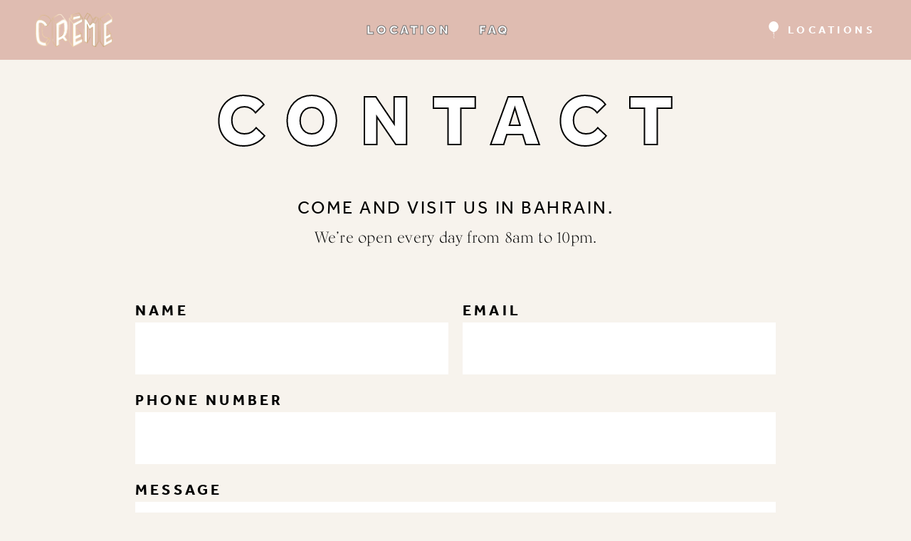

--- FILE ---
content_type: text/css; charset=utf-8
request_url: https://bahrain.cremelondon.com/wp-content/themes/creme-ww/assets/css/theme.css?ver=1747902931
body_size: 5445
content:
@charset "UTF-8";
.post,.page{margin:0}#main{padding-top:80px}.page-content{margin:0;padding:0}.page-content section.no-pt{padding-top:0}.page-content section.no-pb{padding-bottom:0}.page-content section.no-ptb{padding-top:0;padding-bottom:0}.wrap{margin:0 auto;max-width:1495px;padding-left:55px;padding-right:55px}@media screen and (max-width:768px){.wrap{max-width:inherit}}.flex,.col-wrap{display:flex}.flex.flex-row,.col-wrap.flex-row{flex-direction:row}.flex.flex-row-reverse,.col-wrap.flex-row-reverse{flex-direction:row-reverse}.flex.flex-column,.col-wrap.flex-column{flex-direction:column}.flex.flex-wrap,.col-wrap.flex-wrap{flex-wrap:wrap}.flex.flex-no-wrap,.col-wrap.flex-no-wrap{flex-wrap:no-wrap}.flex.flex-align-start,.col-wrap.flex-align-start{align-items:flex-start}.flex.flex-align-end,.col-wrap.flex-align-end{align-items:flex-end}.flex.flex-align-center,.col-wrap.flex-align-center{align-items:center}.flex.flex-justify-between,.col-wrap.flex-justify-between{justify-content:space-between}.flex.flex-justify-even,.col-wrap.flex-justify-even{justify-content:space-evenly}.flex.flex-justify-end,.col-wrap.flex-justify-end{justify-content:flex-end}.flex.flex-justify-center,.col-wrap.flex-justify-center{justify-content:center}.flex .flex-no-grow,.col-wrap .flex-no-grow{flex-grow:0}.flex .flex-no-shrink,.col-wrap .flex-no-shrink{flex-shrink:0}.flex .flex-grow,.col-wrap .flex-grow{flex-grow:1}.flex .flex-shrink,.col-wrap .flex-shrink{flex-shrink:1}body{background-color:#fff}img{max-width:100%;height:auto;display:block}img[data-lazy-src]{opacity:0}img.lazyloaded{-webkit-transition:opacity 0.5s linear 0.2s;-moz-transition:opacity 0.5s linear 0.2s;transition:opacity 0.5s linear 0.2s;opacity:1}body a.cta{font-size:28px;line-height:32px;padding:6px 18px 3px;letter-spacing:0.1em;color:#cca79c;background-color:#fce7e0;border:1px solid #cca79c;border-radius:0;text-transform:uppercase;font-family:effra, sans-serif;font-weight:700;display:inline-block}body a.cta:hover{color:#cca79c;background-color:#fff}body a.cta:active,body a.cta:visited{color:#cca79c}body{color:#000;font-family:kumlien-pro, serif;font-weight:400;-webkit-font-smoothing:antialiased;font-size:16px;line-height:20px}body h1,body h2,body h3,body .h1,body .h2,body .h3{margin:0;padding:0;display:block;font-weight:900;font-family:effra, sans-serif}body p{margin:0;color:#000;font-size:22px;line-height:37px;letter-spacing:0.01em}body ul{margin:0;padding:0;list-style:none}body ul li{padding:0;margin:0}body ul li:not(:last-child){margin-bottom:10px}body strong{font-weight:700}body blockquote{margin:0;padding:0;position:relative}body a,body a:hover,body a:visited,body a:active{color:#000;text-decoration:none}body label{padding-left:18px;padding-bottom:9px;font-size:14px;line-height:14px;display:block;color:#000}body input[type="text"],body input[type="email"],body input[type="url"],body input[type="password"],body input[type="search"],body input[type="number"],body input[type="tel"],body input[type="range"],body input[type="date"],body input[type="month"],body input[type="week"],body input[type="time"],body input[type="datetime"],body input[type="datetime-local"],body input[type="color"],body textarea{padding:19px 18px 13px;color:#000;border-radius:3px;border:0;font-size:16px;line-height:20px;background-color:#fff;outline:none;display:block;width:100%;max-width:inherit;font-family:kumlien-pro, serif;font-weight:400;-webkit-font-smoothing:antialiased;border-bottom:4px solid transparent}body input[type="text"].wpcf7-not-valid,body input[type="email"].wpcf7-not-valid,body input[type="url"].wpcf7-not-valid,body input[type="password"].wpcf7-not-valid,body input[type="search"].wpcf7-not-valid,body input[type="number"].wpcf7-not-valid,body input[type="tel"].wpcf7-not-valid,body input[type="range"].wpcf7-not-valid,body input[type="date"].wpcf7-not-valid,body input[type="month"].wpcf7-not-valid,body input[type="week"].wpcf7-not-valid,body input[type="time"].wpcf7-not-valid,body input[type="datetime"].wpcf7-not-valid,body input[type="datetime-local"].wpcf7-not-valid,body input[type="color"].wpcf7-not-valid,body textarea.wpcf7-not-valid{border-bottom-color:red}body input[type="text"]:active,body input[type="text"]:focus,body input[type="email"]:active,body input[type="email"]:focus,body input[type="url"]:active,body input[type="url"]:focus,body input[type="password"]:active,body input[type="password"]:focus,body input[type="search"]:active,body input[type="search"]:focus,body input[type="number"]:active,body input[type="number"]:focus,body input[type="tel"]:active,body input[type="tel"]:focus,body input[type="range"]:active,body input[type="range"]:focus,body input[type="date"]:active,body input[type="date"]:focus,body input[type="month"]:active,body input[type="month"]:focus,body input[type="week"]:active,body input[type="week"]:focus,body input[type="time"]:active,body input[type="time"]:focus,body input[type="datetime"]:active,body input[type="datetime"]:focus,body input[type="datetime-local"]:active,body input[type="datetime-local"]:focus,body input[type="color"]:active,body input[type="color"]:focus,body textarea:active,body textarea:focus{border-bottom-color:#000}body input[type="text"]::placeholder,body input[type="email"]::placeholder,body input[type="url"]::placeholder,body input[type="password"]::placeholder,body input[type="search"]::placeholder,body input[type="number"]::placeholder,body input[type="tel"]::placeholder,body input[type="range"]::placeholder,body input[type="date"]::placeholder,body input[type="month"]::placeholder,body input[type="week"]::placeholder,body input[type="time"]::placeholder,body input[type="datetime"]::placeholder,body input[type="datetime-local"]::placeholder,body input[type="color"]::placeholder,body textarea::placeholder{opacity:0.7;font-weight:400}header#local-navigation{background-color:#dfbcb1;position:fixed;z-index:9999;width:100%}@media screen and (max-width:1024px){header#local-navigation{height:83px}}header#local-navigation .wrap{padding-top:18px;padding-bottom:18px;padding-left:50px;padding-right:50px;max-width:inherit}@media screen and (max-width:1024px){header#local-navigation .wrap{padding-left:20px;padding-right:20px;padding-top:15px;padding-bottom:15px;display:flex;align-items:center;height:100%}}@media screen and (max-width:1024px){header#local-navigation .wrap>.flex{width:100%}}header#local-navigation .wrap .site-branding{width:100%;max-width:108px}@media screen and (max-width:1024px){header#local-navigation .wrap .site-branding{max-width:120px;margin-left:auto;margin-right:auto}}header#local-navigation .wrap .site-branding img{display:block;width:100%}header#local-navigation .wrap #main-menu{margin-left:auto;margin-right:auto}@media screen and (max-width:1024px){header#local-navigation .wrap #main-menu{margin-left:0;margin-right:0}}@media screen and (max-width:1024px){header#local-navigation .wrap .main-menu-navigation{position:absolute;top:0;left:0;width:100%;background:#dfbcb1;transform:translateY(-100%);z-index:9998}}@media screen and (max-width:1024px){header#local-navigation .wrap .main-menu-navigation .main-menu-wrap{height:100%}}@media screen and (max-width:1024px){header#local-navigation .wrap .main-menu-navigation ul{height:100%;flex-direction:column;padding-top:64px}}header#local-navigation .wrap .main-menu-navigation ul li{margin-left:30px;margin-right:30px;margin-bottom:0}@media screen and (max-width:1024px){header#local-navigation .wrap .main-menu-navigation ul li{margin-left:0;margin-right:0}}@media screen and (min-width:1024px) and (max-width:1280px){header#local-navigation .wrap .main-menu-navigation ul li{margin-left:0;margin-right:0}}header#local-navigation .wrap .main-menu-navigation ul li a{color:#fff;font-size:22px;line-height:24px;letter-spacing:0.2em;text-transform:uppercase;-webkit-text-stroke-width:1px;-webkit-text-stroke-color:#707070;font-family:effra, sans-serif;font-weight:900;transition:opacity 0.2s ease-in;display:block}@media screen and (max-width:1024px){header#local-navigation .wrap .main-menu-navigation ul li a{font-size:25px;line-height:29px;transition:none;padding:15px 30px}}@media screen and (min-width:1024px) and (max-width:1280px){header#local-navigation .wrap .main-menu-navigation ul li a{font-size:18px;line-height:24px;padding:10px 20px}}header#local-navigation .wrap .main-menu-navigation ul li a:hover{opacity:0.6}@media screen and (max-width:1024px){header#local-navigation .wrap .main-menu-navigation ul li a:hover{opacity:1}}header#local-navigation .wrap .main-menu-navigation ul li.hidden{display:none}header#local-navigation .wrap .main-menu-navigation ul li.location-menu{display:none}@media screen and (max-width:1024px){header#local-navigation .wrap .main-menu-navigation ul li.location-menu{display:block}}header#local-navigation .wrap .main-menu-navigation ul li.location-menu>a{pointer-events:none;cursor:default;border-top:1px solid #cca79c;padding-top:30px;margin-top:20px;color:#fff;-webkit-text-stroke-width:0;font-size:19px;line-height:24px;text-align:center}header#local-navigation .wrap .main-menu-navigation ul li.location-menu ul{height:auto}@media screen and (max-width:1024px){header#local-navigation .wrap .main-menu-navigation ul li.location-menu ul{padding-top:0}}header#local-navigation .wrap .main-menu-navigation ul li.location-menu ul li{text-align:center}header#local-navigation .wrap .main-menu-navigation ul li.location-menu ul li a{font-size:19px;line-height:24px;padding-bottom:10px;padding-top:10px}header#local-navigation .wrap #additional-menus{position:absolute;right:55px}@media screen and (max-width:1024px){header#local-navigation .wrap #additional-menus{position:relative;right:inherit}}@media screen and (min-width:1024px) and (max-width:1280px){header#local-navigation .wrap #additional-menus{position:relative;right:inherit}}header#local-navigation .wrap #additional-menus nav>div>ul>li{position:relative;margin:0}header#local-navigation .wrap #additional-menus nav>div>ul>li:not(:first-child){margin-left:32px}@media screen and (max-width:1024px){header#local-navigation .wrap #additional-menus nav>div>ul>li:not(:first-child){margin-left:24px}}header#local-navigation .wrap #additional-menus nav>div>ul>li:hover>ul{display:block}header#local-navigation .wrap #additional-menus nav>div>ul>li>a{color:#fff;font-size:15px;line-height:18px;letter-spacing:0.3em;text-transform:uppercase;font-family:effra, sans-serif;font-weight:700;transition:opacity 0.2s ease-in;display:flex;align-items:center;padding:10px 0}@media screen and (max-width:1024px){header#local-navigation .wrap #additional-menus nav>div>ul>li>a{text-indent:-9999px;padding:0}}header#local-navigation .wrap #additional-menus nav>div>ul>li>a:hover{opacity:0.6}@media screen and (max-width:1024px){header#local-navigation .wrap #additional-menus nav>div>ul>li>a:hover{opacity:1}}header#local-navigation .wrap #additional-menus nav>div>ul>li>a:before{content:"";display:block;width:24px;height:24px;background-repeat:no-repeat;background-position:50% 50%;background-size:contain;text-indent:-9999px;margin-right:8px}@media screen and (max-width:1024px){header#local-navigation .wrap #additional-menus nav>div>ul>li>a:before{margin-right:0}}header#local-navigation .wrap #additional-menus nav>div>ul>li ul{display:none;position:absolute;top:44px;box-shadow:0 20px 40px 0 rgba(1, 1, 2, 0.12);left:40%;margin-left:-90px;background-color:#fff;padding:20px !important;width:160px;border-radius:10px}@media screen and (max-width:1024px){header#local-navigation .wrap #additional-menus nav>div>ul>li ul{width:100px;left:0;margin-left:0;position:fixed;width:100%;top:83px;border-top-left-radius:0;border-top-right-radius:0}}header#local-navigation .wrap #additional-menus nav>div>ul>li ul li a{color:#000;font-size:15px;line-height:18px;letter-spacing:0.1em;text-transform:uppercase;font-family:effra, sans-serif;font-weight:500;transition:opacity 0.2s ease-in}header#local-navigation .wrap #additional-menus nav>div>ul>li ul li a:hover{color:#cca79c}header#local-navigation .wrap #additional-menus nav>div>ul>li.location-menu{display:block}@media screen and (max-width:1024px){header#local-navigation .wrap #additional-menus nav>div>ul>li.location-menu{display:none}}header#local-navigation .wrap #additional-menus nav>div>ul>li.location-menu>a:before{background-image:url(../images/pin.svg)}header#local-navigation .wrap #additional-menus nav>div>ul>li.languages-menu>a:before{background-image:url(../images/globe.svg)}header#local-navigation .wrap #additional-menus nav>div>ul>li.hidden{display:none}header#local-navigation .wrap #additional-menus nav>div>ul>li.hidden>a{display:none}header#local-navigation .wrap #additional-menus nav>div>ul>li.hidden>a:before{display:none}header#local-navigation .wrap .mobile-menu{display:none}@media screen and (max-width:1024px){header#local-navigation .wrap .mobile-menu{display:block}}header#local-navigation .wrap .mobile-menu a{width:24px;height:24px;display:block;background-repeat:no-repeat;background-position:50% 50%;background-size:contain;background-image:url(../images/menu.svg);text-indent:-9999px}header#local-navigation .wrap .mobile-menu-actions{display:none;position:fixed;top:0;right:0;z-index:9999}header#local-navigation .wrap .mobile-menu-actions a{width:24px;height:24px;background-repeat:no-repeat;background-position:50% 50%;background-size:contain;background-image:url(../images/close.svg);display:block;text-indent:-9999px;margin:20px}body.nav-toggled{height:100vh;overflow:hidden}@media screen and (max-width:1024px){body.nav-toggled header#local-navigation .wrap .site-branding{position:fixed;left:0;bottom:84px;z-index:9999;max-width:inherit;z-index:9999}}@media screen and (max-width:1024px){body.nav-toggled header#local-navigation .wrap .site-branding a{max-width:120px;margin:0 auto;display:block}}@media screen and (max-width:1024px){body.nav-toggled header#local-navigation .wrap .main-menu-navigation{transform:translateY(0);height:100vh;transition:all 0.2s ease-in}}@media screen and (max-width:1024px){body.nav-toggled header#local-navigation .wrap .mobile-menu-actions{display:block}}body.home{background:#fff}body.home .page-content{margin-bottom:0;padding-bottom:0}body.home section#hero{background-size:cover;background-position:50% 50%;background-repeat:no-repeat;max-height:775px;height:80vh}@media screen and (max-width:768px){body.home section#hero{height:33.33vh}}body.home section#hero .content{height:100%}@media screen and (max-width:768px){body.home section#hero .content{display:none}}body.home section#hero .content img{max-width:454px}body.home section#hero.has-alt-layout{height:auto;min-height:500px}body.home section#hero.has-alt-layout .content .hero__inner{height:100%;width:100%;max-width:40%;background:#f7f3ed;padding-right:120px;padding-top:calc(55px + 40px);padding-bottom:55px;text-align:right !important;min-width:500px;min-height:500px}body.home section#hero.has-alt-layout .content .hero__inner img{max-width:220px;margin-bottom:64px}body.home section#hero.has-alt-layout .content .hero__inner h2{font-family:effra, sans-serif;font-weight:900;text-transform:uppercase;letter-spacing:0.1em;color:#fff;font-size:58px;line-height:56px;max-width:500px;-webkit-text-stroke-width:1px;-webkit-text-stroke-color:#000;margin-bottom:32px}body.home section#hero.has-alt-layout .content .hero__inner .cta{margin-top:27.5px;font-size:22px;line-height:26px;letter-spacing:0.2em;border-radius:0;background-color:#fff;color:#dfbcb1;padding:6px 20px 4px;font-weight:900;border:none;font-family:effra, sans-serif}body.home section#hero.has-alt-layout .content .hero__inner .cta:hover{background-color:#dfbcb1;color:#fff}@media screen and (max-width:768px){body.home section#hero.has-alt-layout{height:60vh;min-height:340px;display:flex;flex-direction:column;align-items:end}body.home section#hero.has-alt-layout .content{display:flex;flex-direction:column;align-items:flex-end;justify-content:flex-end}body.home section#hero.has-alt-layout .content .hero__inner{background:rgba(247, 243, 237, 0.6);align-items:center;justify-content:center;max-width:100%;padding:0;text-align:center !important;height:40vh;min-height:300px}body.home section#hero.has-alt-layout .content .hero__inner img{display:none}}body.home .wrap{position:relative;z-index:10;height:100%}body.home section#about{background-size:cover;background-position:50% 50%;background-repeat:no-repeat}body.home section#about .wrap{padding-top:134px;padding-bottom:126px;max-width:1225px}@media screen and (max-width:1024px){body.home section#about .wrap{padding-top:55px;padding-bottom:55px;padding-left:32px;padding-right:32px;max-width:inherit}}body.home section#about .wrap .content{background-color:#f7f3ed;padding:65px 50px 61px 44px}@media screen and (max-width:1024px){body.home section#about .wrap .content{display:block;justify-content:inherit;padding:55px 30px 38px}}body.home section#about .wrap .content img{max-width:200px;margin-left:76px}@media screen and (max-width:1024px){body.home section#about .wrap .content img{max-width:160px;margin:0 auto 30px}}body.home section#about .wrap .content p{font-size:20px;line-height:26px;letter-spacing:0.02em;display:flex;align-items:center;font-family:kumlien-pro, serif}@media screen and (max-width:1024px){body.home section#about .wrap .content p{display:block;align-items:inherit;font-size:16px;line-height:20px}}body.home section#about .wrap .content p:before{content:"";display:block;width:1px;height:190px;background-color:#000;margin:0 100px}@media screen and (max-width:1024px){body.home section#about .wrap .content p:before{display:none}}body.home section#press{background-color:#fff7f4}body.home section#press .wrap{padding-top:55px;padding-bottom:55px}body.home section#press .wrap .content h2{font-family:effra, sans-serif;font-weight:900;text-transform:uppercase;color:#fff;font-size:53px;line-height:63px;letter-spacing:0.1em;max-width:500px;-webkit-text-stroke-width:1px;-webkit-text-stroke-color:#000;padding-bottom:55px;text-align:center}@media screen and (max-width:768px){body.home section#press .wrap .content h2{font-size:40px;line-height:44px}}body.home section#press .wrap .content .swiper{max-width:100%;padding-bottom:55px}body.home section#press .wrap .content .swiper .press-item{min-width:33.33%}body.home section#press .wrap .content .swiper .press-item .quote-icon{width:30px;height:30px;margin-bottom:20px}body.home section#press .wrap .content .swiper .press-item .quote-icon svg{width:100%;height:100%}body.home section#press .wrap .content .swiper .press-item .quote-icon svg path{fill:#dfbcb1}body.home section#press .wrap .content .swiper .press-item p{color:#000;font-size:19.75px;font-weight:400;letter-spacing:0.02em;line-height:24px;margin-bottom:16px;text-align:center}body.home section#press .wrap .content .swiper .press-item .press-logo:before{content:"—";margin-left:5px;margin-right:5px;display:block;font-weight:700;font-size:24px;line-height:32px;color:#cca79c}body.home section#press .wrap .content .swiper .press-item .press-logo img{max-width:160px;height:80px}body.home section#press .wrap .content .swiper-pagination{display:block}body.home section#press .wrap .content .swiper-pagination .swiper-pagination-bullet{background-color:#cca79c}body.home section#cta{background-color:#dfbcb1}body.home section#cta .wrap{padding-top:55px;padding-bottom:55px}body.home section#cta .wrap .content{text-align:center}body.home section#cta .wrap .content h2{margin-bottom:4px;text-transform:uppercase;font-weight:400;letter-spacing:0.1em;font-size:26px;line-height:40px}body.home section#cta .wrap .content p{font-size:26px;line-height:40px;text-transform:uppercase;color:#000;letter-spacing:0.02em}body.home section#cta .wrap .content a{margin-top:12px}body.home section#location .wrap{max-width:inherit;padding-left:0;padding-right:0}body.home section#location .wrap .content{width:100%}body.home section#location .wrap .content:nth-child(2n){flex-direction:row-reverse}@media screen and (max-width:768px){body.home section#location .wrap .content:nth-child(2n){flex-direction:column-reverse}}@media screen and (max-width:768px){body.home section#location .wrap .content{flex-direction:column-reverse}}body.home section#location .wrap .content .image{width:50%;background-repeat:no-repeat;background-position:50% 50%;background-size:cover;min-height:768px}@media screen and (max-width:768px){body.home section#location .wrap .content .image{width:100%;height:50vh;min-height:inherit}}body.home section#location .wrap .content .location{flex:1;background-color:#f7f3ed;text-align:center;padding:55px}@media screen and (max-width:768px){body.home section#location .wrap .content .location{flex:inherit;padding-top:55px}}body.home section#location .wrap .content .location .vintage-logo{margin:0 auto;margin-top:74px;margin-bottom:0px;max-width:170px;width:100%;height:auto}body.home section#location .wrap .content .location h2{font-size:20px;line-height:24px;letter-spacing:0.02em;margin-bottom:34px;font-weight:400;text-transform:uppercase}body.home section#location .wrap .content .location p{font-size:22px;line-height:26px;letter-spacing:0.02em;font-family:kumlien-pro, serif}@media screen and (max-width:768px){body.home section#location .wrap .content .location p{font-size:18px;line-height:24px}}body.home section#location .wrap .content .location p:not(:last-of-type){margin-bottom:30px}@media screen and (max-width:768px){body.home section#location .wrap .content .location p:not(:last-of-type){margin-bottom:18px}}body.home section#location .wrap .content .location p strong{font-weight:900;font-family:effra, sans-serif;text-transform:uppercase;font-size:14px;line-height:17px;letter-spacing:0.05em;font-weight:400}body.home section#location .wrap .content .location a{font-weight:400}body.home section#location .wrap .content .location a:after{display:none}body.home section#location .wrap .content .location a[target="_blank"]{font-size:28px;line-height:32px;padding:6px 18px 3px;letter-spacing:0.1em;color:#cca79c;background-color:#fce7e0;border:1px solid #cca79c;border-radius:0;text-transform:uppercase;font-family:effra, sans-serif;font-weight:700;display:inline-block;color:#000;font-weight:900;padding:12px 12px 8px;margin-bottom:20px;margin-top:10px;border:1px solid #707070;font-size:17px;line-height:17px;letter-spacing:0.1em;color:#000;background-color:#fff;display:inline-flex;align-items:center}body.home section#location .wrap .content .location a[target="_blank"]:hover{color:#cca79c;background-color:#fff}body.home section#location .wrap .content .location a[target="_blank"]:active,body.home section#location .wrap .content .location a[target="_blank"]:visited{color:#cca79c}body.home section#location .wrap .content .location a[target="_blank"]:before{content:"";display:inline-block;background-repeat:no-repeat;background-position:50% 50%;background-size:contain;background-image:url(../images/pin-black.svg);width:16px;height:16px;margin-right:6px}body.home section#location .wrap .content .location a[target="_blank"]:hover{color:#707070;background-color:#fff}body.home section#location .wrap .content .location a[target="_blank"]:active,body.home section#location .wrap .content .location a[target="_blank"]:visited{color:#000}body.home section#our-cookies{background-color:#fce7e0}body.home section#our-cookies .wrap{padding-top:124px;padding-bottom:60px;max-width:1225px}body.home section#our-cookies .wrap.morethan4{max-width:1440px}body.home section#our-cookies .wrap.morethan4 ul li .content .circle-type{top:0px}@media screen and (max-width:768px){body.home section#our-cookies .wrap{padding-top:55px;padding-bottom:55px;max-width:inherit}}body.home section#our-cookies .wrap .image-title{max-width:280px;margin:0 auto 40px}body.home section#our-cookies .wrap ul{margin-left:0;margin-top:0;width:auto;list-style:none}@media screen and (max-width:1024px){body.home section#our-cookies .wrap ul{flex-wrap:wrap}}@media screen and (max-width:768px){body.home section#our-cookies .wrap ul{display:block}}body.home section#our-cookies .wrap ul li{width:25%;position:relative}@media screen and (max-width:1024px){body.home section#our-cookies .wrap ul li{width:50%}}@media screen and (max-width:768px){body.home section#our-cookies .wrap ul li{width:90%;margin:0 auto;transform:translateX(-20px)}}body.home section#our-cookies .wrap ul li .content .circle-type{opacity:0;transition:opacity 0.2s ease-in;font-weight:700;font-family:effra, sans-serif;color:#cca79c;text-transform:uppercase;position:absolute;right:-30px;top:30px;font-size:17px;line-height:17px;letter-spacing:0.15em;transform:rotate(35deg)}@media screen and (max-width:1024px){body.home section#our-cookies .wrap ul li .content .circle-type{opacity:1;transition:none}}body.home section#our-cookies .wrap ul li:hover .content .circle-type{opacity:1}body.home section#our-chef{background-size:cover;background-position:50% 50%;background-repeat:no-repeat;display:none}body.home section#our-chef .wrap{padding-top:210px;padding-bottom:168px;max-width:1495px}@media screen and (max-width:1024px){body.home section#our-chef .wrap{padding-top:55px;padding-bottom:55px;padding-left:32px;padding-right:32px;max-width:inherit}}@media screen and (max-width:1024px){body.home section#our-chef .wrap .content{display:block}}body.home section#our-chef .wrap .content .illustration{max-width:300px}@media screen and (max-width:1024px){body.home section#our-chef .wrap .content .illustration{max-width:inherit}}body.home section#our-chef .wrap .content .illustration h2{color:#fff;font-size:53px;line-height:63px;letter-spacing:0.1em;text-transform:uppercase;-webkit-text-stroke-width:1px;-webkit-text-stroke-color:#000;margin-bottom:7px}@media screen and (max-width:1024px){body.home section#our-chef .wrap .content .illustration h2{font-size:40px;line-height:44px}}body.home section#our-chef .wrap .content .illustration img{max-width:270px}body.home section#our-chef .wrap .content .text{flex:1}@media screen and (max-width:1024px){body.home section#our-chef .wrap .content .text{flex:inherit;margin-top:30px}}body.home section#our-chef .wrap .content .text p{font-size:18px;line-height:24px;letter-spacing:0.02em;display:flex;align-items:center;font-family:kumlien-pro, serif}@media screen and (max-width:1024px){body.home section#our-chef .wrap .content .text p{font-size:16px;line-height:24px;display:block;align-items:inherit}}body.home section#our-chef .wrap .content .text p:before{content:"";display:block;width:1px;height:190px;background-color:#000;margin:0 100px}@media screen and (max-width:1024px){body.home section#our-chef .wrap .content .text p:before{display:none}}body.home section#instagram{background-color:#f7f3ed;overflow:hidden}body.home section#instagram .wrap{padding-top:30px;padding-bottom:90px;padding-left:0;padding-right:0;max-width:inherit;text-align:center}body.home section#instagram .wrap h2{color:#dfbcb1;font-size:53px;line-height:63px;letter-spacing:0.1em;text-transform:uppercase;-webkit-text-stroke-width:1px;-webkit-text-stroke-color:#000;margin-bottom:28px}@media screen and (max-width:768px){body.home section#instagram .wrap h2{font-size:40px;line-height:44px}}.page-template-default,.error404,.page-template-page-faq{background-color:#f7f3ed}.page-template-default .wrap,.error404 .wrap,.page-template-page-faq .wrap{max-width:1225px}@media screen and (max-width:768px){.page-template-default .wrap,.error404 .wrap,.page-template-page-faq .wrap{padding-left:32px;padding-right:32px}}.page-template-default .page-intro,.error404 .page-intro,.page-template-page-faq .page-intro{padding-top:40px;margin-bottom:54px;text-align:center}@media screen and (max-width:768px){.page-template-default .page-intro,.error404 .page-intro,.page-template-page-faq .page-intro{margin-bottom:40px}}.page-template-default .page-intro h1,.error404 .page-intro h1,.page-template-page-faq .page-intro h1{color:#fff;-webkit-text-stroke-width:2px;-webkit-text-stroke-color:#000;text-transform:uppercase !important;font-size:100px;line-height:100px;letter-spacing:0.3em;-webkit-text-stroke-width:2px}@media screen and (max-width:768px){.page-template-default .page-intro h1,.error404 .page-intro h1,.page-template-page-faq .page-intro h1{font-size:60px;line-height:60px}}.page-template-default .page-content,.error404 .page-content,.page-template-page-faq .page-content{padding-bottom:60px}.page-template-default .page-content h3,.error404 .page-content h3,.page-template-page-faq .page-content h3{font-weight:400;font-family:effra, sans-serif;font-size:25px;line-height:37px;letter-spacing:0.1em;color:#000;text-transform:uppercase;margin-top:0;margin-bottom:5px}.page-template-default .page-content h3~h3,.error404 .page-content h3~h3,.page-template-page-faq .page-content h3~h3{margin-bottom:6px}.page-template-default .page-content h3~p,.page-template-default .page-content h3~ul,.error404 .page-content h3~p,.error404 .page-content h3~ul,.page-template-page-faq .page-content h3~p,.page-template-page-faq .page-content h3~ul{margin-bottom:12px}.page-template-default .page-content h4,.error404 .page-content h4,.page-template-page-faq .page-content h4{font-size:18px;line-height:22px;letter-spacing:0.01em;color:#000;font-weight:700;margin-bottom:10px;margin-top:0;font-family:kumlien-pro, serif}.page-template-default .page-content h4~ul,.page-template-default .page-content h4~ol,.error404 .page-content h4~ul,.error404 .page-content h4~ol,.page-template-page-faq .page-content h4~ul,.page-template-page-faq .page-content h4~ol{margin-bottom:40px}.page-template-default .page-content p,.page-template-default .page-content li,.error404 .page-content p,.error404 .page-content li,.page-template-page-faq .page-content p,.page-template-page-faq .page-content li{font-size:22px;line-height:34px;letter-spacing:0.01em;color:#000}@media screen and (max-width:768px){.page-template-default .page-content p,.page-template-default .page-content li,.error404 .page-content p,.error404 .page-content li,.page-template-page-faq .page-content p,.page-template-page-faq .page-content li{font-size:18px;line-height:26px}}.page-template-default .page-content p a,.page-template-default .page-content li a,.error404 .page-content p a,.error404 .page-content li a,.page-template-page-faq .page-content p a,.page-template-page-faq .page-content li a{color:#000;font-weight:700;position:relative}.page-template-default .page-content p a:hover,.page-template-default .page-content li a:hover,.error404 .page-content p a:hover,.error404 .page-content li a:hover,.page-template-page-faq .page-content p a:hover,.page-template-page-faq .page-content li a:hover{color:#dfbcb1}.page-template-default .page-content p a:hover:after,.page-template-default .page-content li a:hover:after,.error404 .page-content p a:hover:after,.error404 .page-content li a:hover:after,.page-template-page-faq .page-content p a:hover:after,.page-template-page-faq .page-content li a:hover:after{background-color:#dfbcb1}.page-template-default .page-content p a:after,.page-template-default .page-content li a:after,.error404 .page-content p a:after,.error404 .page-content li a:after,.page-template-page-faq .page-content p a:after,.page-template-page-faq .page-content li a:after{content:"";display:block;position:absolute;left:0;bottom:3px;height:1px;width:100%;background-color:#000}.page-template-default .page-content ul,.error404 .page-content ul,.page-template-page-faq .page-content ul{list-style:disc}.page-template-default .page-content ul,.page-template-default .page-content ol,.error404 .page-content ul,.error404 .page-content ol,.page-template-page-faq .page-content ul,.page-template-page-faq .page-content ol{padding:0;margin-left:40px;margin-top:20px;width:80%}@media screen and (max-width:768px){.page-template-default .page-content ul,.page-template-default .page-content ol,.error404 .page-content ul,.error404 .page-content ol,.page-template-page-faq .page-content ul,.page-template-page-faq .page-content ol{width:auto}}.page-template-default .page-content ul li:not(:last-child),.page-template-default .page-content ol li:not(:last-child),.error404 .page-content ul li:not(:last-child),.error404 .page-content ol li:not(:last-child),.page-template-page-faq .page-content ul li:not(:last-child),.page-template-page-faq .page-content ol li:not(:last-child){margin-bottom:10px}.page-template-page-faq .faqs{margin-top:40px}@media screen and (max-width:768px){.page-template-page-faq .faqs .faq-group{display:block}}.page-template-page-faq .faqs .faq-group .faq-group-heading{width:40%;padding-right:24px;color:#dfbcb1;font-size:53px;line-height:63px;letter-spacing:0.1em;margin:0;text-transform:uppercase;-webkit-text-stroke-width:1px;-webkit-text-stroke-color:#000}@media screen and (max-width:768px){.page-template-page-faq .faqs .faq-group .faq-group-heading{width:auto;padding-right:0;margin-bottom:24px}}.page-template-page-faq .faqs .faq-group .faq-wraps{flex:1}@media screen and (max-width:768px){.page-template-page-faq .faqs .faq-group .faq-wraps{flex:inherit}}.page-template-page-faq .faqs .faq-group .faq-wrap{margin-bottom:65px}.page-template-page-faq .faqs .faq-group .faq-wrap .faq-question{font-weight:400;font-family:effra, sans-serif;font-size:25px;line-height:37px;letter-spacing:0.1em;color:#000;text-transform:uppercase;margin-top:0;margin-bottom:5px}.page-template-page-faq .faqs .faq-group .faq-wrap .faq-answer{color:#000;font-size:22px;line-height:37px;letter-spacing:0.01em}.page-id-705 .page-content{text-align:center}.page-id-705 form{max-width:900px;margin:70px auto 0;text-align:left}.page-id-705 form div:not(:last-child){margin-bottom:20px}.page-id-705 form div p span{display:block}@media screen and (max-width:768px){.page-id-705 form div.flex{display:block}}.page-id-705 form div.flex p{width:calc(50% - 10px)}@media screen and (max-width:768px){.page-id-705 form div.flex p{width:100%}}@media screen and (max-width:768px){.page-id-705 form div.flex p:not(:last-child){margin-bottom:20px}}.page-id-705 form div.submit input{text-transform:uppercase;font-size:21px;line-height:33px;letter-spacing:0.2em;color:#fff;background-color:#dfbcb1;font-weight:700;font-family:effra, sans-serif;outline:0;border-radius:0;padding:5px 10px 4px;display:block;margin:17px auto 0;cursor:pointer;width:100%;max-width:118px}@media screen and (max-width:768px){.page-id-705 form div.submit input{max-width:inherit}}.page-id-705 form div.submit input:hover{color:#dfbcb1;background-color:#fff}.page-id-705 form label{color:#000;font-weight:700;font-family:effra, sans-serif;font-size:21px;line-height:33px;letter-spacing:0.2em;padding:0;margin:0;text-transform:uppercase}.page-id-705 form input,.page-id-705 form textarea{color:#000;font-weight:400;font-family:kumlien-pro, serif;background-color:#fff;display:block;width:100%;margin:0;border:0;padding:18px;border-radius:0;font-size:22px;line-height:37px;letter-spacing:0.01em}.page-id-705 form input:hover,.page-id-705 form input:active,.page-id-705 form input:focus,.page-id-705 form textarea:hover,.page-id-705 form textarea:active,.page-id-705 form textarea:focus{border:0}.page-id-705 form textarea{resize:vertical}.page-id-705 form .wpcf7-not-valid-tip{position:absolute;right:0;text-align:right;font-size:16px;line-height:16px;margin-top:10px}@media screen and (max-width:768px){.page-id-705 form .wpcf7-not-valid-tip{position:relative}}.page-id-705 form .wpcf7-response-output{border:0;margin:0;padding:0;text-align:center;background:rgba(223, 188, 177, 0.4);color:rgba(112, 112, 112, 0.8);padding:12px}.error404 .page-content{text-align:center}footer.site-footer{background-color:#dfbcb1;position:relative}footer.site-footer .wrap{padding-top:55px;padding-bottom:32px}@media screen and (max-width:768px){footer.site-footer .wrap{padding-bottom:32px}}footer.site-footer .wrap .content #footer-navigations{padding-bottom:60px}footer.site-footer .wrap .content #footer-navigations nav strong{display:block;font-family:effra, sans-serif;font-weight:400;font-size:20px;line-height:30px;letter-spacing:0.04em;margin-bottom:20px;text-transform:uppercase}@media screen and (max-width:768px){footer.site-footer .wrap .content #footer-navigations nav strong{font-size:16px;line-height:20px;margin-bottom:10px}}footer.site-footer .wrap .content #footer-navigations nav ul li{display:block;margin-bottom:0}footer.site-footer .wrap .content #footer-navigations nav ul li a{font-size:20px;line-height:30px;letter-spacing:0.04em}@media screen and (max-width:768px){footer.site-footer .wrap .content #footer-navigations nav ul li a{font-size:16px;line-height:20px}}footer.site-footer .wrap .content #branded-footer{margin-top:50px}footer.site-footer .wrap .content #branded-footer p{text-align:center;font-family:effra, sans-serif;font-weight:400;letter-spacing:0.1em;color:#000;margin-bottom:0;font-size:20px;line-height:32px;text-transform:uppercase}@media screen and (max-width:768px){footer.site-footer .wrap .content #branded-footer p{font-size:16px;line-height:24px}}footer.site-footer .wrap .content #branded-footer p .inline-logo{display:inline-block;margin:0 8px;transform:translateY(6px);max-height:30px}footer.site-footer .wrap .content #branded-footer .other-brands p{text-align:center;font-family:kumlien-pro, serif;font-weight:400;letter-spacing:0.02em;color:#000;font-size:22px;line-height:32px;text-transform:inherit;margin-top:10px}@media screen and (max-width:768px){footer.site-footer .wrap .content #branded-footer .other-brands p{font-size:16px;line-height:24px}}footer.site-footer .wrap .content #branded-footer .other-brands .logos{margin-top:24px}footer.site-footer .wrap .content #branded-footer .other-brands .logos .logo{margin:0 32px;text-indent:-9999px}footer.site-footer .wrap .content #branded-footer .other-brands .logos .logo a{display:block}footer.site-footer .wrap .content #branded-footer .other-brands .logos .logo a img{max-width:100px}@media screen and (max-width:768px){footer.site-footer .wrap .content #branded-footer .other-brands .logos .logo a img{max-width:80px}}footer.site-footer .wrap .content .copyright{font-size:20px;line-height:32px;letter-spacing:0.04em;text-align:center;color:#fff;position:absolute;bottom:24px;left:55px}@media screen and (max-width:768px){footer.site-footer .wrap .content .copyright{position:inherit;font-size:16px;line-height:24px;bottom:inherit;left:inherit;margin-top:40px}}#shop-now-overlay{position:fixed;bottom:20px;right:20px;z-index:999999;width:140px}#shop-now-overlay img{width:100%;height:100%}#shop-now-overlay a{display:block;width:100%;height:100%}html[lang="ar"] header#local-navigation .wrap #additional-menus{position:absolute;left:55px;right:auto}html[lang="ar"] .content h2{-webkit-text-stroke-width:initial !important;letter-spacing:0em !important}#user_switching_switch_on{display:block;background:rgba(0, 0, 0, 0.95);color:#fff;padding:0px 15px;width:100%}#user_switching_switch_on a{color:#fff;font-family:"Courier New", Courier, monospace;font-size:12px;font-weight:bold;letter-spacing:0px}

--- FILE ---
content_type: image/svg+xml
request_url: https://bahrain.cremelondon.com/wp-content/themes/creme-ww/assets/images/pin.svg
body_size: 532
content:
<?xml version="1.0" encoding="utf-8"?>
<!-- Generator: Adobe Illustrator 25.4.1, SVG Export Plug-In . SVG Version: 6.00 Build 0)  -->
<svg version="1.1" id="Layer_1" xmlns="http://www.w3.org/2000/svg" xmlns:xlink="http://www.w3.org/1999/xlink" x="0px" y="0px"
	 viewBox="0 0 12.9 22.8" style="enable-background:new 0 0 12.9 22.8;" xml:space="preserve">
<style type="text/css">
	.st0{fill:#FFFFFF;}
</style>
<g id="Group_11" transform="translate(164.466 -35.528)">
	<path id="Path_46" class="st0" d="M-158,35.5c2.9,0.1,5.4,2,6.1,4.8c0.9,3-0.1,6.2-2.6,8.1c-0.3,0.2-0.7,0.4-1,0.6
		c-0.5,0.2-1,0.5-1.4,0.8c-0.2,0.1-0.3,0.2-0.5,0.3c-0.4,0.2-0.8,0.2-1.2,0c-0.3-0.2-0.6-0.5-0.9-0.7c-0.2-0.1-0.4-0.2-0.6-0.3
		c-2.3-0.9-3.9-3-4.2-5.4c-0.5-2.3,0.3-4.8,2-6.4c1-1,2.3-1.6,3.7-1.8C-158.4,35.5-158.2,35.5-158,35.5z"/>
	<path id="Path_47" class="st0" d="M-157.5,51.3c0.1,0,0.2,0,0.3,0c0.1,0.1,0.1,0.3,0.1,0.4c0,0,0,0-0.1,0.1
		c-0.1,0.1-0.1,0.1-0.2,0.1l-0.2,0.1c0.5,0.6,0.7,1.5,0.3,2.3c-0.1,0.2-0.2,0.5-0.4,0.7c-0.3,0.4-0.4,1-0.1,1.5
		c0.2,0.4,0.4,0.8,0.7,1.3c0.1,0.2,0.1,0.3,0,0.4s-0.3,0-0.4-0.1c-0.4-0.5-0.7-1.2-0.8-1.8c-0.1-0.5,0-1,0.2-1.5
		c0.1-0.1,0.2-0.3,0.3-0.4c0.3-0.5,0.4-1,0.3-1.5c-0.1-0.4-0.3-0.5-0.7-0.4c-0.1,0-0.1,0-0.2,0.1c-0.1,0-0.2,0-0.3-0.2
		c-0.1-0.1,0-0.2,0.1-0.3c0.2-0.1,0.4-0.2,0.6-0.4c0.1-0.1,0.3-0.2,0.4-0.3L-157.5,51.3z"/>
	<path id="Path_48" class="st0" d="M-157.5,51.3l-0.3,0.2c-0.2,0.1-0.4,0.2-0.6,0.3s-0.3,0.1-0.4-0.1c-0.1-0.2,0-0.3,0.1-0.4
		c0,0,0,0,0,0c0.3-0.2,0.6-0.4,1-0.6c0.2-0.1,0.3-0.1,0.4,0.1S-157.2,51.1-157.5,51.3C-157.4,51.2-157.5,51.3-157.5,51.3z"/>
</g>
</svg>


--- FILE ---
content_type: text/javascript; charset=utf-8
request_url: https://bahrain.cremelondon.com/wp-content/themes/creme-ww/assets/js/theme.js?ver=1.0.0
body_size: 445
content:
// Nav
var jump = function (e) {
  if (e) {
    var target = jQuery(this).attr("href");
  } else {
    var target = location.hash;
  }

  jQuery('html,body').animate({
    scrollTop: jQuery(target).offset().top
  }, 1000, function () {
    location.hash = target;
  });
}

//jQuery('html, body').hide();

/* Custom JS */
jQuery(document).ready(function () {

  // Circle Type
  var cookiesAmount = jQuery('.circle-type').length;

  jQuery('.circle-type span.product-name').each(function () {
    thisCircleType = jQuery(this).attr('id');
    circleType = new CircleType(document.getElementById(thisCircleType));
    circleType.forceWidth(true);
    circleType.forceHeight(true);
    var varRadius = 360 / cookiesAmount + 50;
    circleType.radius(varRadius);
  })

  // Nav (not on Home)
  jQuery("body:not(.home) #local-navigation ul li.scroll a").bind("click", jump);

  if (location.hash) {
    setTimeout(function () {
      jQuery('html, body').scrollTop(0).show();
      jump();
    }, 0);
  } else {
    jQuery('html, body').show();
  }

  // Nav (Home): scrollTo on navigation click
  jQuery(".home #local-navigation ul li.scroll a").click(function (e) {
    //e.preventDefault();
    var aid = jQuery(this).attr("title");

    jQuery("body").removeClass('nav-toggled');

    jQuery('html,body').animate({
      scrollTop: jQuery(aid).offset().top
    }, 1000);
  });

  // Mobile Navigation
  jQuery(".mobile-menu a").click(function (e) {
    e.preventDefault();
    jQuery("body").addClass('nav-toggled');
  });

  jQuery(".mobile-menu-actions a").click(function (e) {
    e.preventDefault();
    jQuery("body").removeClass('nav-toggled');
  });
})

window.addEventListener("scroll", function () {
  let watermark = document.getElementById("shop-now-overlay");
  watermark.style.transform = "rotate(" + window.pageYOffset / 2 + "deg)"
});
